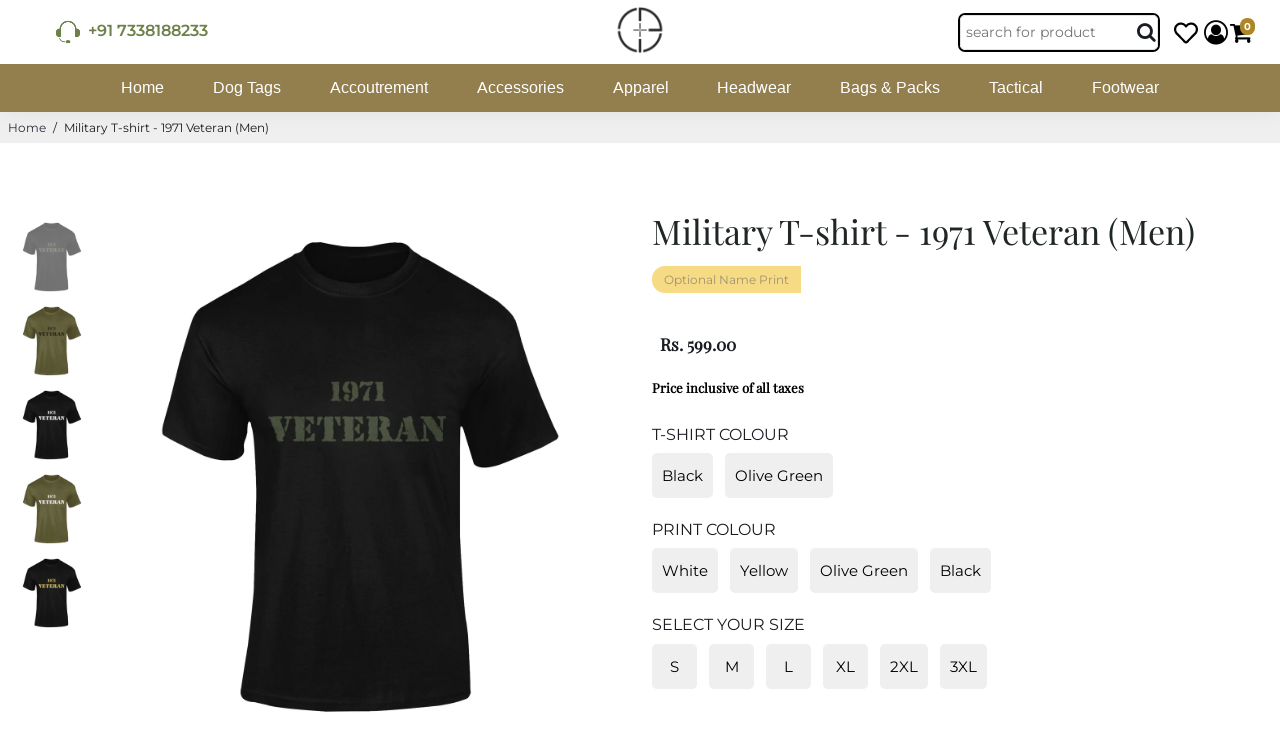

--- FILE ---
content_type: text/css;charset=UTF-8
request_url: https://cached.rebuyengine.com/api/v1/widgets/styles?id=210069&format=css&cache_key=1768785495
body_size: -416
content:
#rebuy-widget-210069{width:90%;margin:0 auto}@media (max-width:767px){#rebuy-widget-210069{width:100%}}#rebuy-widget-210069 .rebuy-product-media img{display:block;margin:0 auto;width:233px;max-width:100%;height:232px;max-height:100%;object-fit:cover}@media (max-width:767px){#rebuy-widget-210069 .rebuy-product-media img{height:191px;width:191px}}#rebuy-widget-210069 .rebuy-product-info{font-weight:800;text-align:left}#rebuy-widget-210069 .primary-title{color:#232323;font-size:40px;font-family:'Playfair Display',serif}@media (max-width:767px){#rebuy-widget-210069 .primary-title{font-size:34px}}#rebuy-widget-210069 .rebuy-product-title{display:-webkit-box;-webkit-line-clamp:2;-webkit-box-orient:vertical;overflow:hidden;text-overflow:ellipsis}#rebuy-widget-210069 .rebuy-product-block{width:46%!important;padding:17px;margin:9px;background:#fff;padding:10px!important;box-shadow:0 2px 11px #80808024}@media (min-width:1024px){#rebuy-widget-210069 .rebuy-product-block{width:20%!important;padding:10px!important}}#rebuy-widget-210069 .rebuy-product-grid{padding:0px!important}.rebuy-carousel__arrow--next{top:40%!important}.rebuy-carousel__arrow--prev{top:40%!important}

--- FILE ---
content_type: text/css;charset=UTF-8
request_url: https://cached.rebuyengine.com/api/v1/widgets/styles?id=210065&format=css&cache_key=1768785495
body_size: -355
content:
#rebuy-widget-210065{width:60%;margin:0 auto}@media (max-width:767px){#rebuy-widget-210065{width:100%}}#rebuy-widget-210065 .rebuy-product-media img{display:block;margin:0 auto;width:233px;max-width:100%;height:232px;max-height:100%;object-fit:cover}@media (max-width:767px){#rebuy-widget-210065 .rebuy-product-media img{height:191px;width:191px}}#rebuy-widget-210065 .rebuy-product-info{font-weight:800;text-align:left}#rebuy-widget-210065 .primary-title{color:#232323;font-size:40px;font-family:'Playfair Display',serif}@media (max-width:767px){#rebuy-widget-210065 .primary-title{font-size:34px}}#rebuy-widget-210065 .rebuy-product-title{display:-webkit-box;-webkit-line-clamp:2;-webkit-box-orient:vertical;overflow:hidden;text-overflow:ellipsis}#rebuy-widget-210065 .rebuy-product-block{width:46%!important;padding:17px;margin:9px;background:#fff;padding:10px!important;box-shadow:0 2px 11px #80808024}#rebuy-widget-210065 .rebuy-product-grid{padding:0px!important}.rebuy-carousel__arrow--next{top:40%!important}.rebuy-carousel__arrow--prev{top:40%!important}